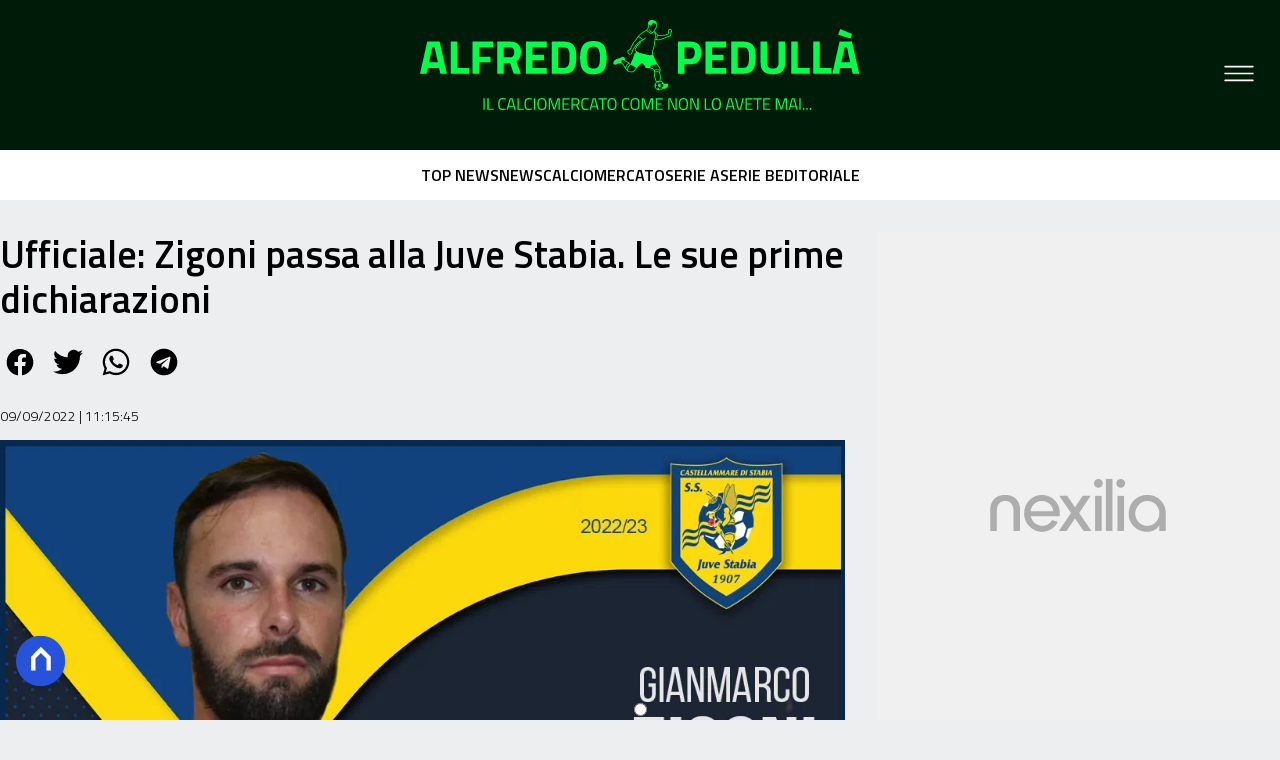

--- FILE ---
content_type: text/html
request_url: https://www.alfredopedulla.com/ufficiale-zigoni-passa-alla-juve-stabia-le-sue-prime-dichiarazioni/
body_size: 17145
content:
<!DOCTYPE html><html lang="it"> <head><meta charset="utf-8"><meta name="viewport" content="width=device-width, initial-scale=1"><script>(function(){const isLogged = false;
const subscriptionPlan = null;

  window.astroproxy = {
    isLogged: isLogged,
    subscriptionPlan: subscriptionPlan,
  };

  window.loadLibraryScript = (function () {
    const cbs = {};
    const alreadyLoaded = [];

    const loadLibrary = (libraryUrl) => {
      const script = document.createElement('script');
      script.src = libraryUrl;
      script.defer = true;
      script.onload = () => {
        alreadyLoaded.push(libraryUrl);

        cbs[libraryUrl].forEach((cb) => {
          if (typeof cb === 'function') cb();
        });
      };
      document.body.appendChild(script);
    };

    return (libraryUrl, cb = () => {}) => {
      if (alreadyLoaded.includes(libraryUrl)) {
        cb();
        return;
      }

      if (!cbs.hasOwnProperty(libraryUrl)) {
        cbs[libraryUrl] = [];
        cbs[libraryUrl].push(cb);
        loadLibrary(libraryUrl);
      } else {
        cbs[libraryUrl].push(cb);
      }
    };
  })();
})();</script>  <link href="https://static.nexilia.it/static-metadata/alfredopedulla/cmp-pay.css" rel="stylesheet preload" as="style"> <script src="https://static.nexilia.it/static-metadata/alfredopedulla/cmp-pay.js"></script>     <link href="https://fonts.googleapis.com/css2?family=Roboto:wght@100;200;300;400;500;600;700;800;900&display=swap" rel="stylesheet preload" as="style"> <link href="https://fonts.googleapis.com/css2?family=Titillium+Web:wght@100;200;300;400;500;600;700;800;900&display=swap" rel="stylesheet preload" as="style"> <link href="https://fonts.googleapis.com/css2?family=Roboto:wght@100;200;300;400;500;600;700;800;900&display=swap" rel="stylesheet preload" as="style"> <link rel="stylesheet preload" as="style" href="/public/alfredopedulla/alfredopedulla.css?ver=1.0.2">  <link rel="shortcut icon" href="/public/alfredopedulla/favicon.ico">  <script>(function(){const containerId = "KutP1GPG";

    var _mtm = (window._mtm = window._mtm || []);
    _mtm.push({ 'mtm.startTime': new Date().getTime(), event: 'mtm.Start' });
    (function () {
      var d = document,
        g = d.createElement('script'),
        s = d.getElementsByTagName('script')[0];
      g.async = true;
      g.src = 'https://tagmanager.elikona.it/js/container_' + containerId + '.js';
      s.parentNode.insertBefore(g, s);
    })();
  })();</script>  <meta name="google-site-verification" content="wXgQvmhdQ-AF1Mg6XqU-EWKm2-F4-bGEdSkoaiTjpIk"> <script class="_iub_cs_activate" type="text/plain" async src="https://t.seedtag.com/t/6065-3132-01.js"></script> <script class="_iub_cs_activate" type="text/plain">(function(){const gtmCode = "GTM-NXM5BMB";

  (function (w, d, s, l, i) {
    w[l] = w[l] || [];
    w[l].push({ 'gtm.start': new Date().getTime(), event: 'gtm.js' });
    var f = d.getElementsByTagName(s)[0],
      j = d.createElement(s),
      dl = l != 'dataLayer' ? '&l=' + l : '';
    j.async = true;
    j.src = 'https://www.googletagmanager.com/gtm.js?id=' + i + dl;
    f.parentNode.insertBefore(j, f);
  })(window, document, 'script', 'dataLayer', gtmCode);
})();</script> <script type="text/javascript">
  window.googletag = window.googletag || { cmd: [] };
</script>   <script type="text/javascript">(function(){const enablePushdown = true;

      if (enablePushdown) {
        if (typeof window.adk_slot_on_demand !== 'undefined') {
          window.adk_slot_on_demand = 'adk_pushdown';
        } else {
          window.addEventListener('adkInteractionsEvents', (event) => {
            if (event && event.detail.adkOnDemandPromisesCreated) {
              window.adk_slot_on_demand = 'adk_pushdown';
            }
          });
        }
      }

      window._iubendaEvents.on('onReady', function () {
        const adkaoraScript = document.createElement('script');
        adkaoraScript.type = 'text/javascript';
        adkaoraScript.defer = true;
        adkaoraScript.src = 'https://cdn.adkaora.space/mosaico/generic/prod/adk-init.js';

        // add attribute data-version with value v3
        adkaoraScript.setAttribute('data-version', 'v3');
        document.head.appendChild(adkaoraScript);
      });
    })();</script>   <meta name="robots" content="index, follow, max-image-preview:large, max-snippet:-1, max-video-preview:-1"/><title>Ufficiale: Zigoni passa alla Juve Stabia. Le sue prime dichiarazioni | Alfredo Pedullà</title><meta name="description" content="Gianmarco Zigoni è un nuovo giocatore della Juve Stabia. Il club ha annunciato il suo trasferimento sui propri canali ufficiali"/><link rel="canonical" href="https://www.alfredopedulla.com/ufficiale-zigoni-passa-alla-juve-stabia-le-sue-prime-dichiarazioni/"/><meta property="og:locale" content="it_IT"/><meta property="og:type" content="article"/><meta property="og:title" content="Ufficiale: Zigoni passa alla Juve Stabia. Le sue prime dichiarazioni | Alfredo Pedullà"/><meta property="og:description" content="Gianmarco Zigoni è un nuovo giocatore della Juve Stabia. Il club ha annunciato il suo trasferimento sui propri canali ufficiali"/><meta property="og:url" content="https://www.alfredopedulla.com/ufficiale-zigoni-passa-alla-juve-stabia-le-sue-prime-dichiarazioni/"/><meta property="og:site_name" content="alfredopedulla"/><meta property="article:publisher" content="https://www.facebook.com/AlfredoPedullaUfficiale/"/><meta property="article:published_time" content="2022-09-09T09:15:45"/><meta property="article:modified_time" content="2022-09-09T09:16:06"/><meta property="og:image" content="https://static.nexilia.it/alfredopedulla/2022/09/FcMp5C6XkAAVpsi.jpeg"/><meta property="og:image:width" content="1080"/><meta property="og:image:height" content="1080"/><meta property="og:image:type" content="image/jpeg"/><meta name="author" content="Patrizia"/><meta name="twitter:card" content="summary_large_image"/><meta name="twitter:creator" content="AlfredoPedulla"/><meta name="twitter:site" content="alfredopedulla"/><link rel="alternate" type="application/rss+xml" title="Ufficiale: Zigoni passa alla Juve Stabia. Le sue prime dichiarazioni | Alfredo Pedullà | Feed" href="https://www.alfredopedulla.com/ufficiale-zigoni-passa-alla-juve-stabia-le-sue-prime-dichiarazioni/feed/"/><script type="application/ld+json">[{"@context":"https://schema.org","@graph":[{"@type":"NewsArticle","@id":"https://www.alfredopedulla.com/ufficiale-zigoni-passa-alla-juve-stabia-le-sue-prime-dichiarazioni/#article","isPartOf":{"@id":"https://www.alfredopedulla.com/ufficiale-zigoni-passa-alla-juve-stabia-le-sue-prime-dichiarazioni/"},"author":{"name":"Patrizia","@id":"https://www.alfredopedulla.com/#/schema/person/e4a2d160a5748e2bf06074c799b08f12"},"headline":"Ufficiale: Zigoni passa alla Juve Stabia. Le sue prime dichiarazioni","datePublished":"2022-09-09T09:15:45+00:00","dateModified":"2022-09-09T09:16:06+00:00","mainEntityOfPage":{"@id":"https://www.alfredopedulla.com/ufficiale-zigoni-passa-alla-juve-stabia-le-sue-prime-dichiarazioni/"},"wordCount":138,"publisher":{"@id":"https://www.alfredopedulla.com/#organization"},"image":{"@id":"https://www.alfredopedulla.com/ufficiale-zigoni-passa-alla-juve-stabia-le-sue-prime-dichiarazioni/#primaryimage"},"thumbnailUrl":"https://static.nexilia.it/alfredopedulla/2022/09/FcMp5C6XkAAVpsi.jpeg","keywords":["Juve Stabia","zigoni"],"articleSection":["News"],"inLanguage":"it-IT"},{"@type":"WebPage","@id":"https://www.alfredopedulla.com/ufficiale-zigoni-passa-alla-juve-stabia-le-sue-prime-dichiarazioni/","url":"https://www.alfredopedulla.com/ufficiale-zigoni-passa-alla-juve-stabia-le-sue-prime-dichiarazioni/","name":"Ufficiale: Zigoni passa alla Juve Stabia. Le sue prime dichiarazioni | Alfredo Pedullà","isPartOf":{"@id":"https://www.alfredopedulla.com/#website"},"primaryImageOfPage":{"@id":"https://www.alfredopedulla.com/ufficiale-zigoni-passa-alla-juve-stabia-le-sue-prime-dichiarazioni/#primaryimage"},"image":{"@id":"https://www.alfredopedulla.com/ufficiale-zigoni-passa-alla-juve-stabia-le-sue-prime-dichiarazioni/#primaryimage"},"thumbnailUrl":"https://static.nexilia.it/alfredopedulla/2022/09/FcMp5C6XkAAVpsi.jpeg","datePublished":"2022-09-09T09:15:45+00:00","dateModified":"2022-09-09T09:16:06+00:00","description":"Gianmarco Zigoni è un nuovo giocatore della Juve Stabia. Il club ha annunciato il suo trasferimento sui propri canali ufficiali","breadcrumb":{"@id":"https://www.alfredopedulla.com/ufficiale-zigoni-passa-alla-juve-stabia-le-sue-prime-dichiarazioni/#breadcrumb"},"inLanguage":"it-IT","potentialAction":[{"@type":"ReadAction","target":["https://www.alfredopedulla.com/ufficiale-zigoni-passa-alla-juve-stabia-le-sue-prime-dichiarazioni/"]}]},{"@type":"ImageObject","inLanguage":"it-IT","@id":"https://www.alfredopedulla.com/ufficiale-zigoni-passa-alla-juve-stabia-le-sue-prime-dichiarazioni/#primaryimage","url":"https://static.nexilia.it/alfredopedulla/2022/09/FcMp5C6XkAAVpsi.jpeg","contentUrl":"https://static.nexilia.it/alfredopedulla/2022/09/FcMp5C6XkAAVpsi.jpeg","width":1080,"height":1080,"caption":"Foto: Twitter Juve Stabia"},{"@type":"BreadcrumbList","@id":"https://www.alfredopedulla.com/ufficiale-zigoni-passa-alla-juve-stabia-le-sue-prime-dichiarazioni/#breadcrumb","itemListElement":[{"@type":"ListItem","position":1,"name":"Home","item":"https://www.alfredopedulla.com/"},{"@type":"ListItem","position":2,"name":"News","item":"https://www.alfredopedulla.com/news/"},{"@type":"ListItem","position":3,"name":"Ufficiale: Zigoni passa alla Juve Stabia. Le sue prime dichiarazioni"}]},{"@type":"WebSite","@id":"https://www.alfredopedulla.com/#website","url":"https://www.alfredopedulla.com/","name":"Alfredo Pedullà","description":"Il calciomercato come non lo avete mai...","publisher":{"@id":"https://www.alfredopedulla.com/#organization"},"potentialAction":[{"@type":"SearchAction","target":{"@type":"EntryPoint","urlTemplate":"https://www.alfredopedulla.com/?s={search_term_string}"},"query-input":{"@type":"PropertyValueSpecification","valueRequired":true,"valueName":"search_term_string"}}],"inLanguage":"it-IT"},{"@type":"Organization","@id":"https://www.alfredopedulla.com/#organization","name":"Alfredo Pedullà","url":"https://www.alfredopedulla.com/","logo":{"@type":"ImageObject","inLanguage":"it-IT","@id":"https://www.alfredopedulla.com/#/schema/logo/image/","url":"https://static.nexilia.it/alfredopedulla/2019/05/copertina-FB-resized.jpg","contentUrl":"https://static.nexilia.it/alfredopedulla/2019/05/copertina-FB-resized.jpg","width":1200,"height":468,"caption":"Alfredo Pedullà"},"image":{"@id":"https://www.alfredopedulla.com/#/schema/logo/image/"},"sameAs":["https://www.facebook.com/AlfredoPedullaUfficiale","https://x.com/AlfredoPedulla","https://www.instagram.com/thereal_iped/"]},{"@type":"Person","@id":"https://www.alfredopedulla.com/#/schema/person/e4a2d160a5748e2bf06074c799b08f12","name":"Patrizia","image":{"@type":"ImageObject","inLanguage":"it-IT","@id":"https://www.alfredopedulla.com/#/schema/person/image/","url":"https://secure.gravatar.com/avatar/2afb8bee7511a25acf26a00872ab968bd1e5e57d47d83adb572978af56fdb6cc?s=96&d=mm&r=g","contentUrl":"https://secure.gravatar.com/avatar/2afb8bee7511a25acf26a00872ab968bd1e5e57d47d83adb572978af56fdb6cc?s=96&d=mm&r=g","caption":"Patrizia"},"url":"https://www.alfredopedulla.com/author/patrizia/"}]},{"@context":"https://schema.org","@graph":[{"@type":"SiteNavigationElement","@id":"https://www.alfredopedulla.com/#Principale","name":"EDITORIALE","url":"https://www.alfredopedulla.com/editoriale/"},{"@type":"SiteNavigationElement","@id":"https://www.alfredopedulla.com/#Principale","name":"TOP NEWS","url":"https://www.alfredopedulla.com/news/top-news/"},{"@type":"SiteNavigationElement","@id":"https://www.alfredopedulla.com/#Principale","name":"NEWS","url":"https://www.alfredopedulla.com/news/"},{"@type":"SiteNavigationElement","@id":"https://www.alfredopedulla.com/#Principale","name":"SERIE A","url":"https://www.alfredopedulla.com/squadre/serie-a/"},{"@type":"SiteNavigationElement","@id":"https://www.alfredopedulla.com/#Principale","name":"CHAMPIONS LEAGUE","url":"https://www.alfredopedulla.com/news/champions-league/"},{"@type":"SiteNavigationElement","@id":"https://www.alfredopedulla.com/#Principale","name":"EUROPA LEAGUE","url":"https://www.alfredopedulla.com/news/europa-league/"},{"@type":"SiteNavigationElement","@id":"https://www.alfredopedulla.com/#Principale","name":"SERIE B","url":"https://www.alfredopedulla.com/squadre/serie-b/"},{"@type":"SiteNavigationElement","@id":"https://www.alfredopedulla.com/#Principale","name":"SERIE C","url":"https://www.alfredopedulla.com/news/serie-c/"},{"@type":"SiteNavigationElement","@id":"https://www.alfredopedulla.com/#Principale","name":"PREMIER LEAGUE","url":"https://www.alfredopedulla.com/news/altri-eventi/premier-league/"},{"@type":"SiteNavigationElement","@id":"https://www.alfredopedulla.com/#Principale","name":"PERSONAGGIO DEL GIORNO","url":"https://www.alfredopedulla.com/rubriche/personaggio-del-giorno/"},{"@type":"SiteNavigationElement","@id":"https://www.alfredopedulla.com/#Principale","name":"MONDIALI","url":"https://www.alfredopedulla.com/tag/mondiali/"},{"@type":"SiteNavigationElement","@id":"https://www.alfredopedulla.com/#Principale","name":"ALTRO","url":"https://www.alfredopedulla.com/altri-eventi/"}]}]</script><style>.paywall[data-astro-cid-fvr4rwam]{margin:16px auto}.paywall[data-astro-cid-fvr4rwam] div[data-astro-cid-fvr4rwam]{background-color:#fff;padding:2rem 24px;border-radius:10px;box-shadow:0 0 0 2px #2956f8;max-width:600px;text-align:center;font-family:system-ui,sans-serif;margin:0 auto}.paywall[data-astro-cid-fvr4rwam] div[data-astro-cid-fvr4rwam] img[data-astro-cid-fvr4rwam]{height:42px;margin:0 auto 2rem;object-fit:contain}.paywall[data-astro-cid-fvr4rwam] div[data-astro-cid-fvr4rwam] p[data-astro-cid-fvr4rwam]{font-size:1.1rem;color:#212121;margin-bottom:2rem;line-height:30px}.paywall[data-astro-cid-fvr4rwam] div[data-astro-cid-fvr4rwam] a[data-astro-cid-fvr4rwam].btn-discover{background-color:#2956f8;color:#fff;padding:1rem 2.5rem;border-radius:8px;font-size:1rem;font-weight:600;text-decoration:none;display:inline-block}.paywall[data-astro-cid-fvr4rwam] div[data-astro-cid-fvr4rwam] a[data-astro-cid-fvr4rwam].btn-discover:hover{filter:brightness(1.1);color:#fff!important;transition:filter .2s ease}.login[data-astro-cid-fvr4rwam]{margin-top:1rem;font-size:.9rem;color:#666}.login[data-astro-cid-fvr4rwam] a[data-astro-cid-fvr4rwam]{color:#2956f8;text-decoration:none;font-size:14px}.login[data-astro-cid-fvr4rwam] a[data-astro-cid-fvr4rwam]:hover{text-decoration:underline}
@media only screen and (max-width: 970px){#gmpSkinMobileSpacer[data-astro-cid-fespel5g]{min-height:100px}}
</style>
<link rel="stylesheet" href="/_astro/index.DcFp3fX0.css">
<style>.btn-nexilia-club[data-astro-cid-vnzbdwqw]{margin:16px;z-index:1000;width:50px;height:50px;border-radius:50%;box-shadow:0 2px 5px #0000001a;display:flex;align-items:center;justify-content:center}.btn-nexilia-club[data-astro-cid-vnzbdwqw] img[data-astro-cid-vnzbdwqw]{width:50px;height:50px}
._2EYYE{color:#19181f;display:flex;flex-direction:column;align-items:center}._3x3X6{width:100%;height:100%;display:flex;align-items:center;border-radius:.5rem;box-shadow:0 5px 15px #0000001a}._1gKL9{height:100%;width:50%;padding:5% 0;display:flex;justify-content:center;align-items:center;text-transform:uppercase;transition:background-color .3s ease-out}._28NA5:hover{background-color:#efefef}._wMDGK{position:relative;width:100%;height:100%;text-align:center}._1gKL9:first-child{border-right:.01rem solid #efefef;border-top-left-radius:.5rem;border-bottom-left-radius:.5rem}._1gKL9:last-child{border-top-right-radius:.5rem;border-bottom-right-radius:.5rem}._wMDGK p{font-weight:700;font-size:1.5rem;z-index:100}._wMDGK span{font-size:2.25rem;z-index:100}._1gKL9:hover{cursor:pointer}._1xGEd{color:#19181f;display:flex;flex-direction:column;align-items:center}._3gEzx{width:100%;margin-bottom:1rem;border-radius:.5rem;box-shadow:0 5px 15px #0000001a;position:relative;transition:background-color .3s ease-out}._cCkxB:hover{background-color:#efefef!important}._3gEzx:hover{cursor:pointer}._is6ww{width:0;left:0;margin:0;height:100%;border-top-left-radius:.5rem;border-bottom-left-radius:.5rem;text-align:left}._is6ww p{margin:0;padding:1rem;font-weight:700}._3gEzx span{position:absolute;right:1rem;top:25%;font-size:1.2rem}
</style>
<link rel="stylesheet" href="/_astro/index.D7bnW31z.css">
<style>:root{--swiper-navigation-size: 44px}.swiper-button-prev,.swiper-button-next{position:absolute;top:var(--swiper-navigation-top-offset, 50%);width:calc(var(--swiper-navigation-size) / 44 * 27);height:var(--swiper-navigation-size);margin-top:calc(0px - (var(--swiper-navigation-size) / 2));z-index:10;cursor:pointer;display:flex;align-items:center;justify-content:center;color:var(--swiper-navigation-color, var(--swiper-theme-color))}.swiper-button-prev.swiper-button-disabled,.swiper-button-next.swiper-button-disabled{opacity:.35;cursor:auto;pointer-events:none}.swiper-button-prev.swiper-button-hidden,.swiper-button-next.swiper-button-hidden{opacity:0;cursor:auto;pointer-events:none}.swiper-navigation-disabled .swiper-button-prev,.swiper-navigation-disabled .swiper-button-next{display:none!important}.swiper-button-prev svg,.swiper-button-next svg{width:100%;height:100%;object-fit:contain;transform-origin:center}.swiper-rtl .swiper-button-prev svg,.swiper-rtl .swiper-button-next svg{transform:rotate(180deg)}.swiper-button-prev,.swiper-rtl .swiper-button-next{left:var(--swiper-navigation-sides-offset, 10px);right:auto}.swiper-button-lock{display:none}.swiper-button-prev:after,.swiper-button-next:after{font-family:swiper-icons;font-size:var(--swiper-navigation-size);text-transform:none!important;letter-spacing:0;font-variant:initial;line-height:1}.swiper-button-prev:after,.swiper-rtl .swiper-button-next:after{content:"prev"}.swiper-button-next,.swiper-rtl .swiper-button-prev{right:var(--swiper-navigation-sides-offset, 10px);left:auto}.swiper-button-next:after,.swiper-rtl .swiper-button-prev:after{content:"next"}
</style></head> <body class="article-page news-page">  <script>
  // eslint-disable-next-line no-unused-vars
  function handleClick() {
    document.body.classList.toggle('nexilia-no-scroll');
    const menuButton = document.getElementById('menu-hamburger');
    menuButton.classList.toggle('active');
  }
</script> <header class="">  <a class="header-logo" href="/"> <img alt="logo" src="/public/alfredopedulla/logo.svg"> </a> <button onclick="handleClick()" class="btn-icon btn-burger" id="menu-hamburger"> <svg xmlns="http://www.w3.org/2000/svg" width="26" height="14" viewBox="0 0 26 14" fill="none"> <path d="M1 1H25" stroke="white" stroke-width="1.5" stroke-linecap="round"></path> <path d="M1 7H25" stroke="white" stroke-width="1.5" stroke-linecap="round"></path> <path d="M1 13H25" stroke="white" stroke-width="1.5" stroke-linecap="round"></path> </svg> </button> <div class="menu-container"> <div class="search-bar"> <form onsubmit="event.preventDefault(); window.location.href = '/search/' + document.getElementById('search-text').value;"> <input type="text" name="search-text" id="search-text" placeholder="Cerca"> <button type="submit"> <svg xmlns="http://www.w3.org/2000/svg" fill="#000000" width="16px" height="16px" viewBox="0 0 32 32" version="1.1"> <title>lens</title> <path d="M0 13.024q0-2.624 1.024-5.056t2.784-4.16 4.16-2.752 5.056-1.056q2.656 0 5.056 1.056t4.16 2.752 2.784 4.16 1.024 5.056q0 3.616-1.984 6.816l7.072 7.040q0.864 0.896 0.864 2.144t-0.864 2.112-2.144 0.864-2.112-0.864l-7.040-7.040q-3.2 1.952-6.816 1.952-2.656 0-5.056-1.024t-4.16-2.784-2.784-4.128-1.024-5.088zM4 13.024q0 2.464 1.216 4.544t3.296 3.264 4.512 1.216q1.824 0 3.488-0.704t2.88-1.92 1.92-2.88 0.736-3.52-0.736-3.52-1.92-2.848-2.88-1.92-3.488-0.736q-2.432 0-4.512 1.216t-3.296 3.296-1.216 4.512z"></path> </svg> </button> </form> </div> <nav id="wordpress-primary-menu" class="primary nav-inline"> <div class="menu-principale-container"> <ul id="menuList" class="menu_top"> <li> <a href="/editoriale/" target="_self">EDITORIALE</a> </li><li> <a href="/news/top-news/" target="_self">TOP NEWS</a> </li><li> <a href="/news/" target="_self">NEWS</a> </li><li> <a href="/squadre/serie-a/" target="_self">SERIE A</a> </li><li> <a href="/news/champions-league/" target="_self">CHAMPIONS LEAGUE</a> </li><li> <a href="/news/europa-league/" target="_self">EUROPA LEAGUE</a> </li><li> <a href="/squadre/serie-b/" target="_self">SERIE B</a> </li><li> <a href="/news/serie-c/" target="_self">SERIE C</a> </li><li> <a href="/news/altri-eventi/premier-league/" target="_self">PREMIER LEAGUE</a> </li><li> <a href="/rubriche/personaggio-del-giorno/" target="_self">PERSONAGGIO DEL GIORNO</a> </li><li> <a href="/tag/mondiali/" target="_self">MONDIALI</a> </li><li> <a href="/altri-eventi/" target="_self">ALTRO</a> </li> </ul> </div> </nav> </div> <div class="menu-container menu-secondary-container"> <nav id="wordpress-primary-menu" class="primary nav-inline"> <div class="menu-principale-container"> <ul id="menuList" class="menu_top"> <li> <a href="/page/chi-siamo/" class="" target="_blank">Chi Siamo</a> </li><li> <a href="/page/contatti/" class="" target="_blank">Contatti</a> </li><li> <a href="https://www.iubenda.com/privacy-policy/31333233" class="" target="_blank">Privacy Policy</a> </li><li> <a href="https://www.iubenda.com/privacy-policy/31333233/cookie-policy" class="" target="_blank">Cookie Policy</a> </li><li> <a href="/#/" class="iubenda-advertising-preferences-link" target="_blank">Impostazioni Cookie</a> </li> </ul> </div> </nav> </div>   </header> <div class="menu-secondary"> <div class="menu-secondary-container"> <div class="menu-item"> <a href="/news/top-news/">TOP NEWS</a> </div><div class="menu-item"> <a href="/news/">NEWS</a> </div><div class="menu-item"> <a href="/calciomercato/">CALCIOMERCATO</a> </div><div class="menu-item"> <a href="/squadre/serie-a/">SERIE A</a> </div><div class="menu-item"> <a href="/squadre/serie-b/">SERIE B</a> </div><div class="menu-item"> <a href="/editoriale/">EDITORIALE</a> </div> </div> </div> <main class="article-page news-page">   <article data-template="2" data-subscription="free"> <section class="block-title"><h1>Ufficiale: Zigoni passa alla Juve Stabia. Le sue prime dichiarazioni</h1></section><section class="block-share"> <div class="share-component desktop-only"> <h3>Condividi:</h3> <div class="facebook"> <a href="https://www.facebook.com/sharer.php?u=https%3A%2F%2Fwww.alfredopedulla.com%2Fufficiale-zigoni-passa-alla-juve-stabia-le-sue-prime-dichiarazioni%2F" target="_blank" rel="noreferrer" title="facebook"> <svg
    xmlns="http://www.w3.org/2000/svg"
    width="800px"
    height="800px"
    viewBox="0 0 24 24"
    fill="none"
>
    <path
        d="M20 12.05C19.9813 10.5255 19.5273 9.03809 18.6915 7.76295C17.8557 6.48781 16.673 5.47804 15.2826 4.85257C13.8921 4.2271 12.3519 4.01198 10.8433 4.23253C9.33473 4.45309 7.92057 5.10013 6.7674 6.09748C5.61422 7.09482 4.77005 8.40092 4.3343 9.86195C3.89856 11.323 3.88938 12.8781 4.30786 14.3442C4.72634 15.8103 5.55504 17.1262 6.69637 18.1371C7.83769 19.148 9.24412 19.8117 10.75 20.05V14.38H8.75001V12.05H10.75V10.28C10.7037 9.86846 10.7483 9.45175 10.8807 9.05931C11.0131 8.66687 11.23 8.30827 11.5161 8.00882C11.8022 7.70936 12.1505 7.47635 12.5365 7.32624C12.9225 7.17612 13.3368 7.11255 13.75 7.14003C14.3498 7.14824 14.9482 7.20173 15.54 7.30003V9.30003H14.54C14.3676 9.27828 14.1924 9.29556 14.0276 9.35059C13.8627 9.40562 13.7123 9.49699 13.5875 9.61795C13.4627 9.73891 13.3667 9.88637 13.3066 10.0494C13.2464 10.2125 13.2237 10.387 13.24 10.56V12.07H15.46L15.1 14.4H13.25V20C15.1399 19.7011 16.8601 18.7347 18.0985 17.2761C19.3369 15.8175 20.0115 13.9634 20 12.05Z"
        fill="#1877F2"
    />
</svg> </a> </div><div class="twitter"> <a href="https://twitter.com/intent/tweet?url=https%3A%2F%2Fwww.alfredopedulla.com%2Fufficiale-zigoni-passa-alla-juve-stabia-le-sue-prime-dichiarazioni%2F&text=Ufficiale%3A%20Zigoni%20passa%20alla%20Juve%20Stabia.%20Le%20sue%20prime%20dichiarazioni" target="_blank" rel="noreferrer" title="twitter"> <svg
    xmlns="http://www.w3.org/2000/svg"
    fill="#1DA1F2"
    width="800px"
    height="800px"
    viewBox="-4 0 32 32"
    version="1.1"
>
    <path
        d="M24 8.531c-0.688 1-1.5 1.844-2.469 2.563 0.031 0.219 0.031 0.438 0.031 0.656 0 6.5-4.938 14-14 14-2.781 0-5.375-0.844-7.563-2.219 0.375 0.031 0.781 0.094 1.188 0.094 2.313 0 4.406-0.813 6.094-2.125-2.188-0.031-3.969-1.5-4.594-3.438 0.281 0.063 0.625 0.094 0.938 0.094 0.438 0 0.906-0.063 1.313-0.188-2.281-0.438-3.969-2.406-3.969-4.781v-0.063c0.688 0.344 1.406 0.563 2.219 0.594-1.313-0.906-2.188-2.406-2.188-4.094 0-0.906 0.25-1.75 0.656-2.5 2.438 2.969 6.063 4.969 10.156 5.156-0.063-0.344-0.125-0.75-0.125-1.125 0-2.719 2.188-4.938 4.906-4.938 1.438 0 2.719 0.625 3.625 1.594 1.125-0.219 2.156-0.656 3.094-1.219-0.344 1.156-1.125 2.156-2.125 2.75 1-0.125 1.906-0.406 2.813-0.813z" />
</svg> </a> </div><div class="whatsapp"> <a href="https://api.whatsapp.com/send?text=https%3A%2F%2Fwww.alfredopedulla.com%2Fufficiale-zigoni-passa-alla-juve-stabia-le-sue-prime-dichiarazioni%2F" target="_blank" rel="noreferrer" title="whatsapp"> <svg
xmlns="http://www.w3.org/2000/svg"
width="800px"
height="800px"
viewBox="0 0 24 24"
fill="none"
>
<path
  d="M17.6 6.31999C16.8669 5.58141 15.9943 4.99596 15.033 4.59767C14.0716 4.19938 13.0406 3.99622 12 3.99999C10.6089 4.00135 9.24248 4.36819 8.03771 5.06377C6.83294 5.75935 5.83208 6.75926 5.13534 7.96335C4.4386 9.16745 4.07046 10.5335 4.06776 11.9246C4.06507 13.3158 4.42793 14.6832 5.12 15.89L4 20L8.2 18.9C9.35975 19.5452 10.6629 19.8891 11.99 19.9C14.0997 19.9001 16.124 19.0668 17.6222 17.5816C19.1205 16.0965 19.9715 14.0796 19.99 11.97C19.983 10.9173 19.7682 9.87634 19.3581 8.9068C18.948 7.93725 18.3505 7.05819 17.6 6.31999ZM12 18.53C10.8177 18.5308 9.65701 18.213 8.64 17.61L8.4 17.46L5.91 18.12L6.57 15.69L6.41 15.44C5.55925 14.0667 5.24174 12.429 5.51762 10.8372C5.7935 9.24545 6.64361 7.81015 7.9069 6.80322C9.1702 5.79628 10.7589 5.28765 12.3721 5.37368C13.9853 5.4597 15.511 6.13441 16.66 7.26999C17.916 8.49818 18.635 10.1735 18.66 11.93C18.6442 13.6859 17.9355 15.3645 16.6882 16.6006C15.441 17.8366 13.756 18.5301 12 18.53ZM15.61 13.59C15.41 13.49 14.44 13.01 14.26 12.95C14.08 12.89 13.94 12.85 13.81 13.05C13.6144 13.3181 13.404 13.5751 13.18 13.82C13.07 13.96 12.95 13.97 12.75 13.82C11.6097 13.3694 10.6597 12.5394 10.06 11.47C9.85 11.12 10.26 11.14 10.64 10.39C10.6681 10.3359 10.6827 10.2759 10.6827 10.215C10.6827 10.1541 10.6681 10.0941 10.64 10.04C10.64 9.93999 10.19 8.95999 10.03 8.56999C9.87 8.17999 9.71 8.23999 9.58 8.22999H9.19C9.08895 8.23154 8.9894 8.25465 8.898 8.29776C8.8066 8.34087 8.72546 8.403 8.66 8.47999C8.43562 8.69817 8.26061 8.96191 8.14676 9.25343C8.03291 9.54495 7.98287 9.85749 8 10.17C8.0627 10.9181 8.34443 11.6311 8.81 12.22C9.6622 13.4958 10.8301 14.5293 12.2 15.22C12.9185 15.6394 13.7535 15.8148 14.58 15.72C14.8552 15.6654 15.1159 15.5535 15.345 15.3915C15.5742 15.2296 15.7667 15.0212 15.91 14.78C16.0428 14.4856 16.0846 14.1583 16.03 13.84C15.94 13.74 15.81 13.69 15.61 13.59Z"
  fill="#000000"
/>
</svg> </a> </div><div class="telegram"> <a href="https://t.me/share/url?url=https%3A%2F%2Fwww.alfredopedulla.com%2Fufficiale-zigoni-passa-alla-juve-stabia-le-sue-prime-dichiarazioni%2F&text=Ufficiale%3A%20Zigoni%20passa%20alla%20Juve%20Stabia.%20Le%20sue%20prime%20dichiarazioni" target="_blank" rel="noreferrer" title="telegram"> <svg
    xmlns="http://www.w3.org/2000/svg"
    width="800px"
    height="800px"
    viewBox="0 0 24 24"
    fill="none"
>
    <path
        d="M12 4C10.4178 4 8.87103 4.46919 7.55544 5.34824C6.23985 6.22729 5.21447 7.47672 4.60897 8.93853C4.00347 10.4003 3.84504 12.0089 4.15372 13.5607C4.4624 15.1126 5.22433 16.538 6.34315 17.6569C7.46197 18.7757 8.88743 19.5376 10.4393 19.8463C11.9911 20.155 13.5997 19.9965 15.0615 19.391C16.5233 18.7855 17.7727 17.7602 18.6518 16.4446C19.5308 15.129 20 13.5823 20 12C20 9.87827 19.1571 7.84344 17.6569 6.34315C16.1566 4.84285 14.1217 4 12 4ZM15.93 9.48L14.62 15.67C14.52 16.11 14.26 16.21 13.89 16.01L11.89 14.53L10.89 15.46C10.8429 15.5215 10.7824 15.5715 10.7131 15.6062C10.6438 15.6408 10.5675 15.6592 10.49 15.66L10.63 13.66L14.33 10.31C14.5 10.17 14.33 10.09 14.09 10.23L9.55 13.08L7.55 12.46C7.12 12.33 7.11 12.03 7.64 11.83L15.35 8.83C15.73 8.72 16.05 8.94 15.93 9.48Z"
        fill="#2AABEE"
    />
</svg> </a> </div> </div> <div style="display: grid; grid-template-columns: 1fr;" class="share-component mobile-only"> <button id="shareBtn"> <svg xmlns="http://www.w3.org/2000/svg" viewBox="0 0 50 50" enable-background="new 0 0 50 50"> <path d="M30.3 13.7L25 8.4l-5.3 5.3-1.4-1.4L25 5.6l6.7 6.7z"></path> <path d="M24 7h2v21h-2z"></path> <path d="M35 40H15c-1.7 0-3-1.3-3-3V19c0-1.7 1.3-3 3-3h7v2h-7c-.6 0-1 .4-1 1v18c0 .6.4 1 1 1h20c.6 0 1-.4 1-1V19c0-.6-.4-1-1-1h-7v-2h7c1.7 0 3 1.3 3 3v18c0 1.7-1.3 3-3 3z"></path> </svg> <span style="margin-left: 4px">Condividi</span> </button> <!-- <div id="customShareWrapper">
      <iframe
        id="shareOnFacebook"
        width="89"
        height="20"
        style="border:none;overflow:hidden"
        scrolling="no"
        frameborder="0"
        allowfullscreen="true"
        allow="autoplay; clipboard-write; encrypted-media; picture-in-picture; web-share"
      ></iframe>
    </div> --> <!-- <div>
      {
        socials.map((social) => {
          return (
            <div class={social.className}>
              <a
                href={social.href}
                target="_blank"
                rel="noreferrer"
                title={social.className}
              >
                <Fragment set:html={social.image} />
              </a>
            </div>
          );
        })
      }
    </div> --> </div> </section> <script>(function(){const title = "Ufficiale: Zigoni passa alla Juve Stabia. Le sue prime dichiarazioni";
const url = "/ufficiale-zigoni-passa-alla-juve-stabia-le-sue-prime-dichiarazioni/";

  const shareData = {
    url: url,
    title: title,
    text: title,
  };
  document.getElementById('shareBtn')?.addEventListener('click', async () => {
    if (navigator.canShare) {
      navigator.share(shareData);
    }
  });
})();</script><section class="block-infos"><h3>09/09/2022<!-- --> <!-- --> | 11:15:45</h3></section><section class="block-image"><picture class="aspect-ratio-16-9"><source src-set="https://static.nexilia.it/alfredopedulla/2022/09/FcMp5C6XkAAVpsi.jpeg?width=320&imdensity=1" media="(max-width: 360px)"><source src-set="https://static.nexilia.it/alfredopedulla/2022/09/FcMp5C6XkAAVpsi.jpeg?width=480&imdensity=1" media="(max-width: 430px)"><source src-set="https://static.nexilia.it/alfredopedulla/2022/09/FcMp5C6XkAAVpsi.jpeg?width=640&imdensity=1" media="(max-width: 580px)"><source src-set="https://static.nexilia.it/alfredopedulla/2022/09/FcMp5C6XkAAVpsi.jpeg?width=720&imdensity=1" media="(max-width: 768px)"><source src-set="https://static.nexilia.it/alfredopedulla/2022/09/FcMp5C6XkAAVpsi.jpeg?width=1200&imdensity=1" media="(max-width: 1024px)"><source src-set="https://static.nexilia.it/alfredopedulla/2022/09/FcMp5C6XkAAVpsi.jpeg?width=1200&imdensity=1" media="(max-width: 1280px)"><source src-set="https://static.nexilia.it/alfredopedulla/2022/09/FcMp5C6XkAAVpsi.jpeg?width=1200&imdensity=1" media="(min-width: 1281px)"><img class="aspect-ratio-16-9" src="https://static.nexilia.it/alfredopedulla/2022/09/FcMp5C6XkAAVpsi.jpeg?width=1200&imdensity=1" alt="article-post" title="Ufficiale: Zigoni passa alla Juve Stabia. Le sue prime dichiarazioni" loading="eager"></picture></section> <section class="block-content"> <html><head></head><body><p>La <strong>Juve Stabia</strong> ha annunciato l’arrivo di <strong>Gianmarco Zigoni</strong>: <em>“La S.S. Juve Stabia comunica di aver raggiunto l’accordo per l’acquisizione delle prestazioni sportive dell’attaccante Gianmarco Zigoni, classe ’91, fino al 30 giugno 2023. Il calciatore, natio di Verona, è cresciuto calcisticamente nel Treviso e nel Milan e ha vestito anche, tra le altre, le maglie del Genoa, del Frosinone, dell’Avellino, della Pro Vercelli, del Lecce, del Monza, della Spal, del Venezia, del Novara, del Mantova e della Virtus Verona”.</em><br>
Ecco le due prime dichiarazioni, riportate sul sito ufficiale del club: <em>“Sono contento di essere arrivato in una piazza così calorosa come quella stabiese. Spero di fare del mio meglio e mettermi subito a disposizione di mister e compagni: lavoro sodo per questo”.<br>
</em>Foto: Twitter Juve Stabia</p><div class="adv-inside-content"><div class="adk-slot" data-adv-size="336x280"><div id="adk_article-top"></div></div></div>
<p></p><div class="adv-inside-content"><div id="teads-slot" class="teads-slot"></div></div><p></p><div class="adv-inside-content"><div class="adk-slot" data-adv-size="336x280"><div id="adk_article-middle"></div></div></div><p></p><div class="adv-inside-content"><div class="adk-slot" data-adv-size="336x280"><div id="adk_article-bottom"></div></div></div></body></html> </section>  <script>(function(){const teadsCode = "47668";

    (function (d, p) {
      var js,
        s = d.getElementsByTagName('script')[0];
      js = d.createElement('script');
      js.className = 'teads _iub_cs_activate';
      js.async = true;
      js.type = 'text/plain';
      js.src = '//a.teads.tv/page/' + p + '/tag';
      s?.parentNode?.insertBefore(js, s);
    })(window.document, teadsCode);
  })();</script>   <div id="taboola-below-article-thumbnails"></div> <script>(function(){const taboolaCode = "nexilia-network";

    window._taboola = window._taboola || [];
    window._taboola.push({
      mode: 'alternating-thumbnails-a',
      container: 'taboola-below-article-thumbnails',
      placement: 'Below Article Thumbnails',
      target_type: 'mix',
    });

    window._iubendaEvents.on('onReady', function () {
      window._taboola = window._taboola || [];
      window._taboola.push({ article: 'auto' });
      !(function (e, f, u, i) {
        if (!document.getElementById(i)) {
          e.async = 1;
          e.src = u;
          e.id = i;
          f.parentNode.insertBefore(e, f);
        }
      })(
        document.createElement('script'),
        document.getElementsByTagName('script')[0],
        `//cdn.taboola.com/libtrc/${taboolaCode}/loader.js`,
        'tb_loader_script'
      );
      if (window.performance && typeof window.performance.mark == 'function') {
        window.performance.mark('tbl_ic');
      }
    });
  })();</script>  </article>  <aside class="sidebar"> <section class="block-ad desktop-only"><div class="adk-slot"><div id="adk_spalla-top"></div></div></section><section><div id="social-desktop"><a href="https://www.facebook.com/AlfredoPedullaUfficiale" target="_blank"><img src="/public/alfredopedulla/sidebar/socials/facebook.svg" alt="Facebook"/></a><a href="https://x.com/AlfredoPedulla" target="_blank"><img src="/public/alfredopedulla/sidebar/socials/x.svg" alt="X"/></a><a href="https://www.instagram.com/thereal_iped/" target="_blank"><img src="/public/alfredopedulla/sidebar/socials/instagram.svg" alt="Instagram"/></a><a href="https://www.youtube.com/@Alfredo.Pedulla" target="_blank"><img src="/public/alfredopedulla/sidebar/socials/youtube.svg" alt="Youtube"/></a><a href="https://www.alfredopedulla.com/page/pedulla-in-tv-o-in-radio/" target="_self"><img src="/public/alfredopedulla/sidebar/socials/media.svg" alt="Media"/></a></div></section><section class="block-ad desktop-only"><div class="adk-slot"><div id="adk_spalla-middle"></div></div></section><section><div id="bio-desktop"><div class="bio-image"><img src="/public/alfredopedulla/sidebar/pedulla.svg" alt=""/></div><div class="bio-description">Alfredo Pedullà ha contribuito alla determinazione del concetto di calciomercato nella sua moderna accezione e questa è solo l’ultima tappa della sua lunga carriera giornalistica. Dal basket alla serie B di calcio, la qualità del lavoro di Alfredo è attestata dai numerosi premi vinti nel corso degli anni, dalla quantità dei libri pubblicati e dalla coda di pubblico che quotidianamente lo segue in Tv e sui social. Vuoi saperne di più?<!-- --> <a href="/page/chi-siamo/">Leggi qui</a>.</div></div></section><section class="block-ad desktop-only"><div class="adk-slot"><div id="adk_spalla-bottom"></div></div></section> </aside> </main> <footer> <section class="logo-bar"> <a href="/"> <img alt="logo" src="/public/alfredopedulla/logo.svg"> </a> </section> <section class="social-bar"> <a class="icon" target="_blank" href="https://www.facebook.com/AlfredoPedullaUfficiale/" title="Facebook"> <svg aria-hidden="true" data-prefix="fab" data-icon="facebook-f" role="img" xmlns="http://www.w3.org/2000/svg" viewBox="0 0 264 512" class="svg-inline--fa fa-facebook-f fa-w-9 fa-7x"> <path fill="currentColor" d="M76.7 512V283H0v-91h76.7v-71.7C76.7 42.4 124.3 0 193.8 0c33.3 0 61.9 2.5 70.2 3.6V85h-48.2c-37.8 0-45.1 18-45.1 44.3V192H256l-11.7 91h-73.6v229" class=""></path> </svg> </a> <a class="icon" target="_blank" href="https://x.com/AlfredoPedulla" title="Twitter"> <svg xmlns="http://www.w3.org/2000/svg" width="18" height="16" viewBox="0 0 18 16" fill="none"> <path d="M14.1761 0H16.9362L10.9061 6.77744L18 16H12.4456L8.09512 10.4066L3.11723 16H0.355444L6.80517 8.75077L0 0H5.69545L9.62787 5.11262L14.1761 0ZM13.2073 14.3754H14.7368L4.86441 1.53928H3.2232L13.2073 14.3754Z" fill="white"></path> </svg> </a> <a class="icon" href="https://www.instagram.com/thereal_iped/?hl=it" title="Instagram" target="_blank"> <svg aria-hidden="true" data-prefix="fab" data-icon="instagram" role="img" xmlns="http://www.w3.org/2000/svg" viewBox="0 0 448 512" class="svg-inline--fa fa-instagram fa-w-14 fa-7x"> <path fill="currentColor" d="M224.1 141c-63.6 0-114.9 51.3-114.9 114.9s51.3 114.9 114.9 114.9S339 319.5 339 255.9 287.7 141 224.1 141zm0 189.6c-41.1 0-74.7-33.5-74.7-74.7s33.5-74.7 74.7-74.7 74.7 33.5 74.7 74.7-33.6 74.7-74.7 74.7zm146.4-194.3c0 14.9-12 26.8-26.8 26.8-14.9 0-26.8-12-26.8-26.8s12-26.8 26.8-26.8 26.8 12 26.8 26.8zm76.1 27.2c-1.7-35.9-9.9-67.7-36.2-93.9-26.2-26.2-58-34.4-93.9-36.2-37-2.1-147.9-2.1-184.9 0-35.8 1.7-67.6 9.9-93.9 36.1s-34.4 58-36.2 93.9c-2.1 37-2.1 147.9 0 184.9 1.7 35.9 9.9 67.7 36.2 93.9s58 34.4 93.9 36.2c37 2.1 147.9 2.1 184.9 0 35.9-1.7 67.7-9.9 93.9-36.2 26.2-26.2 34.4-58 36.2-93.9 2.1-37 2.1-147.8 0-184.8zM398.8 388c-7.8 19.6-22.9 34.7-42.6 42.6-29.5 11.7-99.5 9-132.1 9s-102.7 2.6-132.1-9c-19.6-7.8-34.7-22.9-42.6-42.6-11.7-29.5-9-99.5-9-132.1s-2.6-102.7 9-132.1c7.8-19.6 22.9-34.7 42.6-42.6 29.5-11.7 99.5-9 132.1-9s102.7-2.6 132.1 9c19.6 7.8 34.7 22.9 42.6 42.6 11.7 29.5 9 99.5 9 132.1s2.7 102.7-9 132.1z" class=""></path> </svg> </a> <a class="icon" target="_blank" href="https://www.youtube.com/@Alfredo.Pedulla" title="YouTube"> <svg xmlns="http://www.w3.org/2000/svg" width="16" height="16" fill="currentColor" class="bi bi-youtube" viewBox="0 0 16 16">   <path d="M8.051 1.999h.089c.822.003 4.987.033 6.11.335a2.01 2.01 0 0 1 1.415 1.42c.101.38.172.883.22 1.402l.01.104.022.26.008.104c.065.914.073 1.77.074 1.957v.075c-.001.194-.01 1.108-.082 2.06l-.008.105-.009.104c-.05.572-.124 1.14-.235 1.558a2.007 2.007 0 0 1-1.415 1.42c-1.16.312-5.569.334-6.18.335h-.142c-.309 0-1.587-.006-2.927-.052l-.17-.006-.087-.004-.171-.007-.171-.007c-1.11-.049-2.167-.128-2.654-.26a2.007 2.007 0 0 1-1.415-1.419c-.111-.417-.185-.986-.235-1.558L.09 9.82l-.008-.104A31.4 31.4 0 0 1 0 7.68v-.123c.002-.215.01-.958.064-1.778l.007-.103.003-.052.008-.104.022-.26.01-.104c.048-.519.119-1.023.22-1.402a2.007 2.007 0 0 1 1.415-1.42c.487-.13 1.544-.21 2.654-.26l.17-.007.172-.006.086-.003.171-.007A99.788 99.788 0 0 1 7.858 2h.193zM6.4 5.209v4.818l4.157-2.408L6.4 5.209z"></path> </svg> </a>   </section> <nav class="menu"> <ul style="padding-bottom:0"> <li> <a href="/page/chi-siamo/">Chi Siamo</a> </li> <li> <a href="/page/contatti/">Contatti</a> </li>   <li> <a href="https://www.iubenda.com/privacy-policy/31333233" title="Privacy Policy" target="_blank" rel="noreferrer">
Privacy Policy
</a> </li> <li> <a href="https://www.iubenda.com/privacy-policy/31333233/cookie-policy" title="Cookie Policy" target="_blank" rel="noreferrer">
Cookie Policy
</a> </li> <li id="btn-iubenda-manage-cookie"> <a class="iubenda-advertising-preferences-link" href="#" title="Impostazioni Cookie">
Impostazioni Cookie
</a> </li> </ul> </nav> <section style="padding-top: 0 !important;"> <p style="font-weight: 300px; margin-top: 32px; font-size: 10px">
Copyright © 2024 by Nexilia. All Rights Reserved
</p>  </section> </footer> <div style="display: flex; flex-direction: column; position: fixed; bottom: 0; left: 0; right: 0"> <div style="display: flex; justify-content: end;"> <div class="btn-nexilia-club" data-astro-cid-vnzbdwqw> <a href="/api/goToNexiliaClub?page=login" data-astro-cid-vnzbdwqw> <img src="/public/general/icons/nexilia-club.svg" height="50px" width="50px" alt="" data-astro-cid-vnzbdwqw> </a> </div> <!-- <MobileButton /> --> </div> <div id="custom-id" class="strip_adk footer adk-slot no-margin"><div id="adk_footer"></div><input type="radio" id="strip_adk_footer_close_input"/><label for="strip_adk_footer_close_input" class="strip_adk_close"></label></div> </div> </body></html>